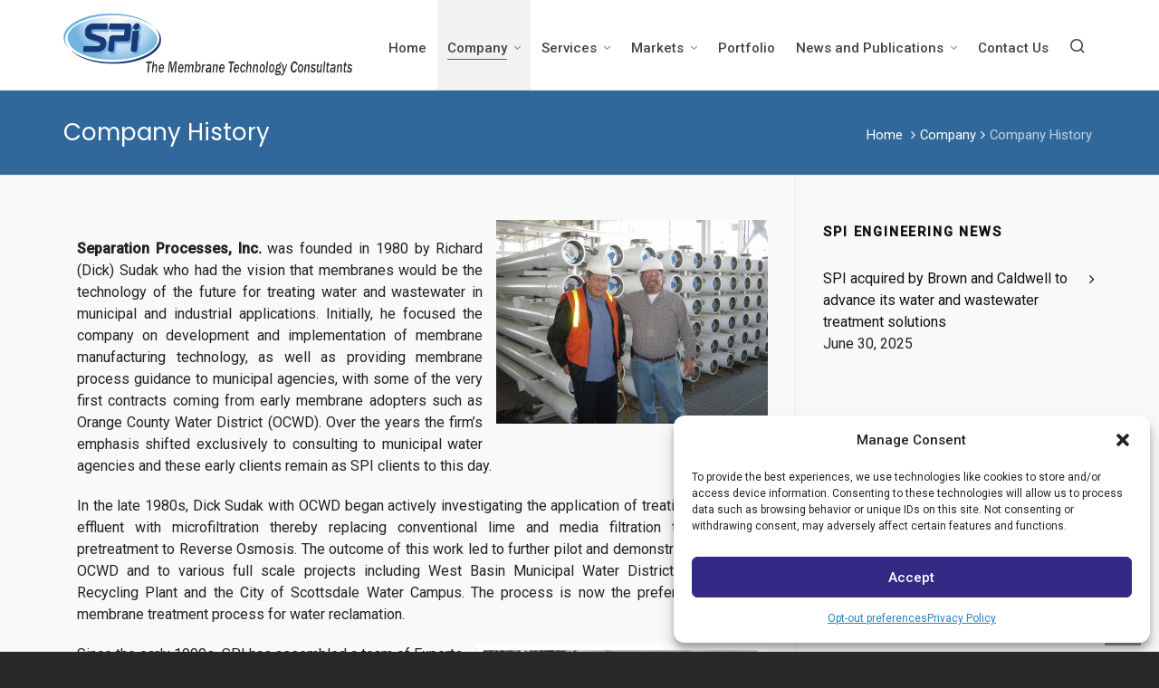

--- FILE ---
content_type: text/css
request_url: https://www.spi-engineering.com/wp-content/plugins/out-of-the-box/css/skin/simple.mediabox/simple.mediabox.css?ver=1567124301
body_size: 6886
content:


.OutoftheBox .jp-jplayer {
  background: url(../../images/ajax-loader-white.gif) center no-repeat;
}

.OutoftheBox .jp-video {
  position:relative;
  margin-bottom: 20px;
  min-width: 300px
}

.OutoftheBox .jp-video-100 {
  max-width: 100%;
}

.OutoftheBox .jp-video-270p {
  max-width:480px;
}

.OutoftheBox .jp-video-360p {
  max-width:570px;
}

.OutoftheBox .jp-video-full {
  width:480px;
  height:270px;
  position:static !important;
  position:relative;
}
.OutoftheBox.jp-video-full .jp-jplayer {
  top: 0;
  left: 0;
  position: fixed !important; position: relative; /* Rules for IE6 (full-screen) */
  overflow: hidden;
  z-index:1000;
}

.OutoftheBox .jp-video-full .jp-gui {
  position: fixed !important; position: static; /* Rules for IE6 (full-screen) */
  top: 0;
  left: 0;
  width:100%;
  height:100%;
  z-index:1000;
}

.OutoftheBox .jp-video-full .jp-interface {
  position: absolute !important; position: relative; /* Rules for IE6 (full-screen) */
  bottom: 0;
  left: 0;
  z-index:1000;
}

.OutoftheBox .jp-video img{
  position:absolute;
  border-radius: 0 !important;
}


.OutoftheBox .jp-gui {
  height:35px;
}
.OutoftheBox .jp-interface {
  position: relative;
  width:100%;
  height: 35px;

  background-image: -webkit-linear-gradient(top, rgb(242, 242, 242), rgb(209, 209, 209));
  background-image: -moz-linear-gradient(top, rgb(242, 242, 242), rgb(209, 209, 209));
  background-image: -o-linear-gradient(top, rgb(242, 242, 242), rgb(209, 209, 209));
  background-image: -ms-linear-gradient(top, rgb(242, 242, 242), rgb(209, 209, 209));
  background-image: linear-gradient(top, rgb(242, 242, 242), rgb(209, 209, 209));
  filter: progid:DXImageTransform.Microsoft.gradient(GradientType=0,StartColorStr='#f2f2f2', EndColorStr='#d1d1d1');

  -webkit-box-shadow:
    inset 0px 1px 0px #f7f7f7,
    inset 0px -1px 0px #e2e2e2;
  -moz-box-shadow:
    inset 0px 1px 0px #f7f7f7,
    inset 0px -1px 0px #e2e2e2;
  box-shadow:
    inset 0px 1px 0px #f7f7f7,
    inset 0px -1px 0px #e2e2e2;
}

.OutoftheBox div.jp-controls-holder {
  /*overflow: hidden;*/
  position: relative;
  width: 100%;
  height: 100%;
}

.OutoftheBox a.jp-play,
.OutoftheBox a.jp-pause {
  width:40px;
  height:35px;
  float:left;
  text-indent:-9999px;
  outline:none;
  position: absolute;
  top:0;
  left:0;
}

.OutoftheBox a.jp-play {
  background: url(sprite.png) 0 0 no-repeat;
}

.OutoftheBox a.jp-pause {
  background: url(sprite.png) -40px 0 no-repeat;
  display: none;
}

.OutoftheBox .jp-progress {
  background: #FAFAFA;;

  -webkit-border-radius:5px;
  -moz-border-radius:5px;
  border-radius:5px;

  -webkit-box-shadow:
    inset 0px 1px 4px rgba(0,0,0,.4),
    0px 1px 0px rgba(255,255,255,.4);
  -moz-box-shadow:
    inset 0px 1px 4px rgba(0,0,0,.4),
    0px 1px 0px rgba(255,255,255,.4);
  box-shadow:
    inset 0px 1px 4px rgba(0,0,0,.4),
    0px 1px 0px rgba(255,255,255,.4);
  height:10px;
  margin-top: 13px !important;
  position: absolute;
  left: 90px;
  right:170px
}

.OutoftheBox .jp-seek-bar {
  width:0px;
  height:100%;
  cursor: pointer;
  background-color: #C7D8E4;
  -webkit-border-radius:5px;
  -moz-border-radius:5px;
  border-radius:5px;
}

.OutoftheBox .jp-play-bar {
  background: url(play-bar.png) left repeat-x;
  width:0px;
  height:10px;
  position:relative;
  z-index: 9999;

  -webkit-border-radius:5px;
  -moz-border-radius:5px;
  border-radius:5px;
}

.OutoftheBox .jp-play-bar span {
  position:absolute;
  top: -3px;
  right: -12px;
  background:url(handle.png) no-repeat center;
  width: 16px;
  height: 17px;
}

.OutoftheBox .jp-current-time,
.OutoftheBox .jp-duration {
  font-size:14px;
  font-family:Arial;
  color:#444444;
  width: 50px;
  line-height: 36px;
  position: absolute;
}
.OutoftheBox .jp-current-time {
  display:inline;
  left: 45px;
}
.OutoftheBox .jp-duration {
  text-align: right;
  right: 120px;
}

.OutoftheBox .jp-video a.jp-mute,
.OutoftheBox .jp-video a.jp-unmute {
  text-indent:-9999px;
  position: absolute;
  right:80px;
  width:40px;
  margin-top: 1px;
  height: 35px;
  outline:none;
}

.OutoftheBox .jp-mute {
  float:right;
  background: url(sprite.png) -80px 0 no-repeat;
  width: 35px;
}

.OutoftheBox a.jp-unmute {
  background: url(sprite.png) -115px 0 no-repeat;
  display: none;
  width: 38px;
}

.OutoftheBox .jp-volume-bar {
  position: absolute;
  right:40px;
  width:40px;
  margin-top: 13px !important;
  overflow:hidden;
  height:10px;
  cursor: pointer;

  background: #FAFAFA;

  -webkit-border-radius:5px;
  -moz-border-radius:5px;
  border-radius:5px;

  -webkit-box-shadow:
    inset 0px 1px 4px rgba(0,0,0,.4),
    0px 1px 0px rgba(255,255,255,.4);
  -moz-box-shadow:
    inset 0px 1px 4px rgba(0,0,0,.4),
    0px 1px 0px rgba(255,255,255,.4);
  box-shadow:
    inset 0px 1px 4px rgba(0,0,0,.4),
    0px 1px 0px rgba(255,255,255,.4);
}

.OutoftheBox .jp-volume-bar-value {
  background: rgba(112,109,109,0.1);
  width:0px;
  height:10px;
  position: relative;
}

.OutoftheBox .jp-volume-bar-value span {
  position:absolute;
  top: 0px;
  right: 0px;

  background:url(volume.png) no-repeat center;
  width: 11px;
  height: 10px;
}

.OutoftheBox .jp-full-screen {
  background: url(sprite.png) -150px 0 no-repeat;
  width: 40px;
  height: 35px;
  text-indent:-9999px;
  outline:none;
  position: absolute;
  right:0;
}

.OutoftheBox .jp-restore-screen {
  background: url(sprite.png) -150px 0 no-repeat;
  width: 40px;
  height: 35px;
  text-indent:-9999px;
  outline:none;
  position: absolute;
  right:0;
}

/* @group playlist */
.OutoftheBox div.jp-playlist-loading{
  background: url(../../images/ajax-loader-white.gif) center no-repeat;
  height: 25px;
  width: 100%;
  margin-top: 7px;
  background-color: transparent !important;
}

.OutoftheBox div.jp-title {
  font-weight:bold;
  text-align:center;
}

.OutoftheBox div.jp-title,
.OutoftheBox div.jp-playlist {
  width:100%;
  background-color: #EEE;
}
.OutoftheBox div.jp-type-single div.jp-title,
.OutoftheBox div.jp-title,
.OutoftheBox div.jp-type-single div.jp-playlist {
  border-top:none;
}
.OutoftheBox div.jp-title ul,
.OutoftheBox div.jp-playlist ul {
  list-style-type:none;
  margin:0;
  padding:0;
  font-size:.72em;
}

.OutoftheBox li:before{
  content: none !important;
}
.OutoftheBox div.jp-title li {
  padding:5px 0;
  font-weight:bold;
}
.OutoftheBox div.jp-playlist li {
  padding:5px 0 4px 20px;
  border-bottom:1px solid #CECECE;
  word-wrap: break-word;
  margin:0;
}

.OutoftheBox div.jp-playlist li div {
  display:inline;
}

/* Note that the first-child (IE6) and last-child (IE6/7/8) selectors do not work on IE */

.OutoftheBox div.jp-playlist li:last-child {
  padding:5px 0 5px 20px;
  border-bottom:none;
}
.OutoftheBox div.jp-playlist li.jp-playlist-current {
  font-weight: bold;
}

.OutoftheBox div.jp-playlist a {
  font-size: 130%;
}

.OutoftheBox span.jp-artist {
  font-size:.8em;
  color:#666;
}

--- FILE ---
content_type: text/css
request_url: https://www.spi-engineering.com/wp-content/plugins/out-of-the-box/css/jquery-ui-1.10.3.custom.css?ver=6.5.7
body_size: 25316
content:
/*! jQuery UI - v1.10.3 - 2013-09-12
* http://jqueryui.com
* Includes: jquery.ui.core.css, jquery.ui.button.css, jquery.ui.progressbar.css, jquery.ui.theme.css
* To view and modify this theme, visit http://jqueryui.com/themeroller/?ffDefault=Arial%2Csans-serif&fwDefault=normal&fsDefault=1.1em&cornerRadius=4px&bgColorHeader=%23007ee5&bgTextureHeader=highlight_soft&bgImgOpacityHeader=15&borderColorHeader=%23285e8e&fcHeader=%23ffffff&iconColorHeader=%23ffffff&bgColorContent=%23ffffff&bgTextureContent=flat&bgImgOpacityContent=75&borderColorContent=%23eeeeee&fcContent=%23333333&iconColorContent=%23007ee5&bgColorDefault=%23eeeeee&bgTextureDefault=highlight_hard&bgImgOpacityDefault=100&borderColorDefault=%23d8dcdf&fcDefault=%23007ee5&iconColorDefault=%23007ee5&bgColorHover=%23f6f6f6&bgTextureHover=highlight_hard&bgImgOpacityHover=100&borderColorHover=%23cdd5da&fcHover=%23111111&iconColorHover=%23007ee5&bgColorActive=%23ffffff&bgTextureActive=flat&bgImgOpacityActive=65&borderColorActive=%23eeeeee&fcActive=%23007ee5&iconColorActive=%23007ee5&bgColorHighlight=%23dbe7f2&bgTextureHighlight=glass&bgImgOpacityHighlight=55&borderColorHighlight=%23007ee5&fcHighlight=%23444444&iconColorHighlight=%23007ee5&bgColorError=%23f3d8d8&bgTextureError=diagonals_thick&bgImgOpacityError=75&borderColorError=%23c40512&fcError=%232e2e2e&iconColorError=%23c40512&bgColorOverlay=%23a6a6a6&bgTextureOverlay=dots_small&bgImgOpacityOverlay=65&opacityOverlay=40&bgColorShadow=%23333333&bgTextureShadow=flat&bgImgOpacityShadow=0&opacityShadow=10&thicknessShadow=8px&offsetTopShadow=-8px&offsetLeftShadow=-8px&cornerRadiusShadow=8px
* Copyright 2013 jQuery Foundation and other contributors; Licensed MIT */

/* Layout helpers
----------------------------------*/
.OutoftheBox .ui-helper-hidden {
  display: none;
}
.OutoftheBox .ui-helper-hidden-accessible {
  border: 0;
  clip: rect(0 0 0 0);
  height: 1px;
  margin: -1px;
  overflow: hidden;
  padding: 0;
  position: absolute;
  width: 1px;
}
.OutoftheBox .ui-helper-reset {
  margin: 0;
  padding: 0;
  border: 0;
  outline: 0;
  line-height: 1.3;
  text-decoration: none;
  font-size: 100%;
  list-style: none;
}
.OutoftheBox .ui-helper-clearfix:before,
.OutoftheBox .ui-helper-clearfix:after {
  content: "";
  display: table;
  border-collapse: collapse;
}
.OutoftheBox .ui-helper-clearfix:after {
  clear: both;
}
.OutoftheBox .ui-helper-clearfix {
  min-height: 0; /* support: IE7 */
}
.OutoftheBox .ui-helper-zfix {
  width: 100%;
  height: 100%;
  top: 0;
  left: 0;
  position: absolute;
  opacity: 0;
  filter:Alpha(Opacity=0);
}

.OutoftheBox .ui-front {
  z-index: 100;
}


/* Interaction Cues
----------------------------------*/
.OutoftheBox .ui-state-disabled {
  cursor: default !important;
}


/* Icons
----------------------------------*/

/* states and images */
.OutoftheBox .ui-icon {
  display: block;
  text-indent: -99999px;
  overflow: hidden;
  background-repeat: no-repeat;
}


/* Misc visuals
----------------------------------*/

/* Overlays */
.ui-widget-overlay {
  position: fixed;
  top: 0;
  left: 0;
  width: 100%;
  height: 100%;
}
.OutoftheBox .ui-button {
  display: inline-block;
  position: relative;
  padding: 0;
  line-height: normal;
  margin-right: .1em;
  cursor: pointer;
  vertical-align: middle;
  text-align: center;
  overflow: visible; /* removes extra width in IE */
}
.OutoftheBox .ui-button,
.OutoftheBox .ui-button:link,
.OutoftheBox .ui-button:visited,
.OutoftheBox .ui-button:hover,
.OutoftheBox .ui-button:active {
  text-decoration: none;
}
/* to make room for the icon, a width needs to be set here */
.OutoftheBox .ui-button-icon-only {
  width: 2.2em;
}
/* button elements seem to need a little more width */
button.OutoftheBox .ui-button-icon-only {
  width: 2.4em;
}
.OutoftheBox .ui-button-icons-only {
  width: 3.4em;
}
button.OutoftheBox .ui-button-icons-only {
  width: 3.7em;
}

/* button text element */
.OutoftheBox .ui-button .ui-button-text {
  display: block;
  line-height: normal;
}
.OutoftheBox .ui-button-text-only .ui-button-text {
  padding: .4em 1em;
}
.OutoftheBox .ui-button-icon-only .ui-button-text,
.OutoftheBox .ui-button-icons-only .ui-button-text {
  padding: .4em;
  text-indent: -9999999px;
}
.OutoftheBox .ui-button-text-icon-primary .ui-button-text,
.OutoftheBox .ui-button-text-icons .ui-button-text {
  padding: .4em 1em .4em 2.1em;
}
.OutoftheBox .ui-button-text-icon-secondary .ui-button-text,
.OutoftheBox .ui-button-text-icons .ui-button-text {
  padding: .4em 2.1em .4em 1em;
}
.OutoftheBox .ui-button-text-icons .ui-button-text {
  padding-left: 2.1em;
  padding-right: 2.1em;
}
/* no icon support for input elements, provide padding by default */
input.OutoftheBox .ui-button {
  padding: .4em 1em;
}

/* button icon element(s) */
.OutoftheBox .ui-button-icon-only .ui-icon,
.OutoftheBox .ui-button-text-icon-primary .ui-icon,
.OutoftheBox .ui-button-text-icon-secondary .ui-icon,
.OutoftheBox .ui-button-text-icons .ui-icon,
.OutoftheBox .ui-button-icons-only .ui-icon {
  position: absolute;
  top: 50%;
  margin-top: -8px;
}
.OutoftheBox .ui-button-icon-only .ui-icon {
  left: 50%;
  margin-left: -8px;
}
.OutoftheBox .ui-button-text-icon-primary .ui-button-icon-primary,
.OutoftheBox .ui-button-text-icons .ui-button-icon-primary,
.OutoftheBox .ui-button-icons-only .ui-button-icon-primary {
  left: .5em;
}
.OutoftheBox .ui-button-text-icon-secondary .ui-button-icon-secondary,
.OutoftheBox .ui-button-text-icons .ui-button-icon-secondary,
.OutoftheBox .ui-button-icons-only .ui-button-icon-secondary {
  right: .5em;
}

/* button sets */
.OutoftheBox .ui-buttonset {
  margin-right: 7px;
}
.OutoftheBox .ui-buttonset .ui-button {
  margin-left: 0;
  margin-right: -.3em;
}

/* workarounds */
/* reset extra padding in Firefox, see h5bp.com/l */
input.OutoftheBox .ui-button::-moz-focus-inner,
button.OutoftheBox .ui-button::-moz-focus-inner {
  border: 0;
  padding: 0;
}
.OutoftheBox .ui-progressbar {
  height: 2em;
  text-align: left;
  overflow: hidden;
}
.OutoftheBox .ui-progressbar .ui-progressbar-value {
  margin: -1px;
  height: 100%;
}
.OutoftheBox .ui-progressbar .ui-progressbar-overlay {
  background: url("images/animated-overlay.gif");
  height: 100%;
  filter: alpha(opacity=25);
  opacity: 0.25;
}
.OutoftheBox .ui-progressbar-indeterminate .ui-progressbar-value {
  background-image: none;
}

/* Component containers
----------------------------------*/
.OutoftheBox .ui-widget {
  font-family: Arial,sans-serif;
  font-size: 1.1em;
}
.OutoftheBox .ui-widget .ui-widget {
  font-size: 1em;
}
.OutoftheBox .ui-widget input,
.OutoftheBox .ui-widget select,
.OutoftheBox .ui-widget textarea,
.OutoftheBox .ui-widget button {
  font-family: Arial,sans-serif;
  font-size: 1em;
}
.OutoftheBox .ui-widget-content {
  border: 1px solid #eeeeee;
  background: #ffffff url(images/ui-bg_flat_75_ffffff_40x100.png) 50% 50% repeat-x;
  color: #333333;
}
.OutoftheBox .ui-widget-content a {
  color: #333333;
}
.OutoftheBox .ui-widget-header {
  border: 1px solid #285e8e;
  background: #007ee5 url(images/ui-bg_highlight-soft_15_007ee5_1x100.png) 50% 50% repeat-x;
  color: #ffffff;
  font-weight: bold;
}
.OutoftheBox .ui-widget-header a {
  color: #ffffff;
}

/* Interaction states
----------------------------------*/
.OutoftheBox .ui-state-default,
.OutoftheBox .ui-widget-content .ui-state-default,
.OutoftheBox .ui-widget-header .ui-state-default {
  border: 1px solid #d8dcdf;
  background: #eeeeee url(images/ui-bg_highlight-hard_100_eeeeee_1x100.png) 50% 50% repeat-x;
  font-weight: normal;
  color: #007ee5;
}
.OutoftheBox .ui-state-default a,
.OutoftheBox .ui-state-default a:link,
.OutoftheBox .ui-state-default a:visited {
  color: #007ee5;
  text-decoration: none;
}
.OutoftheBox .ui-state-hover,
.OutoftheBox .ui-widget-content .ui-state-hover,
.OutoftheBox .ui-widget-header .ui-state-hover,
.OutoftheBox .ui-state-focus,
.OutoftheBox .ui-widget-content .ui-state-focus,
.OutoftheBox .ui-widget-header .ui-state-focus {
  border: 1px solid #cdd5da;
  background: #f6f6f6 url(images/ui-bg_highlight-hard_100_f6f6f6_1x100.png) 50% 50% repeat-x;
  font-weight: normal;
  color: #111111;
}
.OutoftheBox .ui-state-hover a,
.OutoftheBox .ui-state-hover a:hover,
.OutoftheBox .ui-state-hover a:link,
.OutoftheBox .ui-state-hover a:visited {
  color: #111111;
  text-decoration: none;
}
.OutoftheBox .ui-state-active,
.OutoftheBox .ui-widget-content .ui-state-active,
.OutoftheBox .ui-widget-header .ui-state-active {
  border: 1px solid #eeeeee;
  background: #ffffff url(images/ui-bg_flat_65_ffffff_40x100.png) 50% 50% repeat-x;
  font-weight: normal;
  color: #007ee5;
}
.OutoftheBox .ui-state-active a,
.OutoftheBox .ui-state-active a:link,
.OutoftheBox .ui-state-active a:visited {
  color: #007ee5;
  text-decoration: none;
}

/* Interaction Cues
----------------------------------*/
.OutoftheBox .ui-state-highlight,
.OutoftheBox .ui-widget-content .ui-state-highlight,
.OutoftheBox .ui-widget-header .ui-state-highlight {
  border: 1px solid #007ee5;
  background: #dbe7f2 url(images/ui-bg_glass_55_dbe7f2_1x400.png) 50% 50% repeat-x;
  color: #444444;
}
.OutoftheBox .ui-state-highlight a,
.OutoftheBox .ui-widget-content .ui-state-highlight a,
.OutoftheBox .ui-widget-header .ui-state-highlight a {
  color: #444444;
}
.OutoftheBox .ui-state-error,
.OutoftheBox .ui-widget-content .ui-state-error,
.OutoftheBox .ui-widget-header .ui-state-error {
  border: 1px solid #c40512;
  background: #f3d8d8 url(images/ui-bg_diagonals-thick_75_f3d8d8_40x40.png) 50% 50% repeat;
  color: #2e2e2e;
}
.OutoftheBox .ui-state-error a,
.OutoftheBox .ui-widget-content .ui-state-error a,
.OutoftheBox .ui-widget-header .ui-state-error a {
  color: #2e2e2e;
}
.OutoftheBox .ui-state-error-text,
.OutoftheBox .ui-widget-content .ui-state-error-text,
.OutoftheBox .ui-widget-header .ui-state-error-text {
  color: #2e2e2e;
}
.OutoftheBox .ui-priority-primary,
.OutoftheBox .ui-widget-content .ui-priority-primary,
.OutoftheBox .ui-widget-header .ui-priority-primary {
  font-weight: bold;
}
.OutoftheBox .ui-priority-secondary,
.OutoftheBox .ui-widget-content .ui-priority-secondary,
.OutoftheBox .ui-widget-header .ui-priority-secondary {
  opacity: .7;
  filter:Alpha(Opacity=70);
  font-weight: normal;
}
.OutoftheBox .ui-state-disabled,
.OutoftheBox .ui-widget-content .ui-state-disabled,
.OutoftheBox .ui-widget-header .ui-state-disabled {
  opacity: .35;
  filter:Alpha(Opacity=35);
  background-image: none;
}
.OutoftheBox .ui-state-disabled .ui-icon {
  filter:Alpha(Opacity=35); /* For IE8 - See #6059 */
}

/* Icons
----------------------------------*/

/* states and images */
.OutoftheBox .ui-icon {
  width: 16px;
  height: 16px;
}
.OutoftheBox .ui-icon,
.OutoftheBox .ui-widget-content .ui-icon {
  background-image: url(images/ui-icons_007ee5_256x240.png);
}
.OutoftheBox .ui-widget-header .ui-icon {
  background-image: url(images/ui-icons_ffffff_256x240.png);
}
.OutoftheBox .ui-state-default .ui-icon {
  background-image: url(images/ui-icons_007ee5_256x240.png);
}
.OutoftheBox .ui-state-hover .ui-icon,
.OutoftheBox .ui-state-focus .ui-icon {
  background-image: url(images/ui-icons_007ee5_256x240.png);
}
.OutoftheBox .ui-state-active .ui-icon {
  background-image: url(images/ui-icons_007ee5_256x240.png);
}
.OutoftheBox .ui-state-highlight .ui-icon {
  background-image: url(images/ui-icons_007ee5_256x240.png);
}
.OutoftheBox .ui-state-error .ui-icon,
.OutoftheBox .ui-state-error-text .ui-icon {
  background-image: url(images/ui-icons_c40512_256x240.png);
}

/* positioning */
.OutoftheBox .ui-icon-blank { background-position: 16px 16px; }
.OutoftheBox .ui-icon-carat-1-n { background-position: 0 0; }
.OutoftheBox .ui-icon-carat-1-ne { background-position: -16px 0; }
.OutoftheBox .ui-icon-carat-1-e { background-position: -32px 0; }
.OutoftheBox .ui-icon-carat-1-se { background-position: -48px 0; }
.OutoftheBox .ui-icon-carat-1-s { background-position: -64px 0; }
.OutoftheBox .ui-icon-carat-1-sw { background-position: -80px 0; }
.OutoftheBox .ui-icon-carat-1-w { background-position: -96px 0; }
.OutoftheBox .ui-icon-carat-1-nw { background-position: -112px 0; }
.OutoftheBox .ui-icon-carat-2-n-s { background-position: -128px 0; }
.OutoftheBox .ui-icon-carat-2-e-w { background-position: -144px 0; }
.OutoftheBox .ui-icon-triangle-1-n { background-position: 0 -16px; }
.OutoftheBox .ui-icon-triangle-1-ne { background-position: -16px -16px; }
.OutoftheBox .ui-icon-triangle-1-e { background-position: -32px -16px; }
.OutoftheBox .ui-icon-triangle-1-se { background-position: -48px -16px; }
.OutoftheBox .ui-icon-triangle-1-s { background-position: -64px -16px; }
.OutoftheBox .ui-icon-triangle-1-sw { background-position: -80px -16px; }
.OutoftheBox .ui-icon-triangle-1-w { background-position: -96px -16px; }
.OutoftheBox .ui-icon-triangle-1-nw { background-position: -112px -16px; }
.OutoftheBox .ui-icon-triangle-2-n-s { background-position: -128px -16px; }
.OutoftheBox .ui-icon-triangle-2-e-w { background-position: -144px -16px; }
.OutoftheBox .ui-icon-arrow-1-n { background-position: 0 -32px; }
.OutoftheBox .ui-icon-arrow-1-ne { background-position: -16px -32px; }
.OutoftheBox .ui-icon-arrow-1-e { background-position: -32px -32px; }
.OutoftheBox .ui-icon-arrow-1-se { background-position: -48px -32px; }
.OutoftheBox .ui-icon-arrow-1-s { background-position: -64px -32px; }
.OutoftheBox .ui-icon-arrow-1-sw { background-position: -80px -32px; }
.OutoftheBox .ui-icon-arrow-1-w { background-position: -96px -32px; }
.OutoftheBox .ui-icon-arrow-1-nw { background-position: -112px -32px; }
.OutoftheBox .ui-icon-arrow-2-n-s { background-position: -128px -32px; }
.OutoftheBox .ui-icon-arrow-2-ne-sw { background-position: -144px -32px; }
.OutoftheBox .ui-icon-arrow-2-e-w { background-position: -160px -32px; }
.OutoftheBox .ui-icon-arrow-2-se-nw { background-position: -176px -32px; }
.OutoftheBox .ui-icon-arrowstop-1-n { background-position: -192px -32px; }
.OutoftheBox .ui-icon-arrowstop-1-e { background-position: -208px -32px; }
.OutoftheBox .ui-icon-arrowstop-1-s { background-position: -224px -32px; }
.OutoftheBox .ui-icon-arrowstop-1-w { background-position: -240px -32px; }
.OutoftheBox .ui-icon-arrowthick-1-n { background-position: 0 -48px; }
.OutoftheBox .ui-icon-arrowthick-1-ne { background-position: -16px -48px; }
.OutoftheBox .ui-icon-arrowthick-1-e { background-position: -32px -48px; }
.OutoftheBox .ui-icon-arrowthick-1-se { background-position: -48px -48px; }
.OutoftheBox .ui-icon-arrowthick-1-s { background-position: -64px -48px; }
.OutoftheBox .ui-icon-arrowthick-1-sw { background-position: -80px -48px; }
.OutoftheBox .ui-icon-arrowthick-1-w { background-position: -96px -48px; }
.OutoftheBox .ui-icon-arrowthick-1-nw { background-position: -112px -48px; }
.OutoftheBox .ui-icon-arrowthick-2-n-s { background-position: -128px -48px; }
.OutoftheBox .ui-icon-arrowthick-2-ne-sw { background-position: -144px -48px; }
.OutoftheBox .ui-icon-arrowthick-2-e-w { background-position: -160px -48px; }
.OutoftheBox .ui-icon-arrowthick-2-se-nw { background-position: -176px -48px; }
.OutoftheBox .ui-icon-arrowthickstop-1-n { background-position: -192px -48px; }
.OutoftheBox .ui-icon-arrowthickstop-1-e { background-position: -208px -48px; }
.OutoftheBox .ui-icon-arrowthickstop-1-s { background-position: -224px -48px; }
.OutoftheBox .ui-icon-arrowthickstop-1-w { background-position: -240px -48px; }
.OutoftheBox .ui-icon-arrowreturnthick-1-w { background-position: 0 -64px; }
.OutoftheBox .ui-icon-arrowreturnthick-1-n { background-position: -16px -64px; }
.OutoftheBox .ui-icon-arrowreturnthick-1-e { background-position: -32px -64px; }
.OutoftheBox .ui-icon-arrowreturnthick-1-s { background-position: -48px -64px; }
.OutoftheBox .ui-icon-arrowreturn-1-w { background-position: -64px -64px; }
.OutoftheBox .ui-icon-arrowreturn-1-n { background-position: -80px -64px; }
.OutoftheBox .ui-icon-arrowreturn-1-e { background-position: -96px -64px; }
.OutoftheBox .ui-icon-arrowreturn-1-s { background-position: -112px -64px; }
.OutoftheBox .ui-icon-arrowrefresh-1-w { background-position: -128px -64px; }
.OutoftheBox .ui-icon-arrowrefresh-1-n { background-position: -144px -64px; }
.OutoftheBox .ui-icon-arrowrefresh-1-e { background-position: -160px -64px; }
.OutoftheBox .ui-icon-arrowrefresh-1-s { background-position: -176px -64px; }
.OutoftheBox .ui-icon-arrow-4 { background-position: 0 -80px; }
.OutoftheBox .ui-icon-arrow-4-diag { background-position: -16px -80px; }
.OutoftheBox .ui-icon-extlink { background-position: -32px -80px; }
.OutoftheBox .ui-icon-newwin { background-position: -48px -80px; }
.OutoftheBox .ui-icon-refresh { background-position: -64px -80px; }
.OutoftheBox .ui-icon-shuffle { background-position: -80px -80px; }
.OutoftheBox .ui-icon-transfer-e-w { background-position: -96px -80px; }
.OutoftheBox .ui-icon-transferthick-e-w { background-position: -112px -80px; }
.OutoftheBox .ui-icon-folder-collapsed { background-position: 0 -96px; }
.OutoftheBox .ui-icon-folder-open { background-position: -16px -96px; }
.OutoftheBox .ui-icon-document { background-position: -32px -96px; }
.OutoftheBox .ui-icon-document-b { background-position: -48px -96px; }
.OutoftheBox .ui-icon-note { background-position: -64px -96px; }
.OutoftheBox .ui-icon-mail-closed { background-position: -80px -96px; }
.OutoftheBox .ui-icon-mail-open { background-position: -96px -96px; }
.OutoftheBox .ui-icon-suitcase { background-position: -112px -96px; }
.OutoftheBox .ui-icon-comment { background-position: -128px -96px; }
.OutoftheBox .ui-icon-person { background-position: -144px -96px; }
.OutoftheBox .ui-icon-print { background-position: -160px -96px; }
.OutoftheBox .ui-icon-trash { background-position: -176px -96px; }
.OutoftheBox .ui-icon-locked { background-position: -192px -96px; }
.OutoftheBox .ui-icon-unlocked { background-position: -208px -96px; }
.OutoftheBox .ui-icon-bookmark { background-position: -224px -96px; }
.OutoftheBox .ui-icon-tag { background-position: -240px -96px; }
.OutoftheBox .ui-icon-home { background-position: 0 -112px; }
.OutoftheBox .ui-icon-flag { background-position: -16px -112px; }
.OutoftheBox .ui-icon-calendar { background-position: -32px -112px; }
.OutoftheBox .ui-icon-cart { background-position: -48px -112px; }
.OutoftheBox .ui-icon-pencil { background-position: -64px -112px; }
.OutoftheBox .ui-icon-clock { background-position: -80px -112px; }
.OutoftheBox .ui-icon-disk { background-position: -96px -112px; }
.OutoftheBox .ui-icon-calculator { background-position: -112px -112px; }
.OutoftheBox .ui-icon-zoomin { background-position: -128px -112px; }
.OutoftheBox .ui-icon-zoomout { background-position: -144px -112px; }
.OutoftheBox .ui-icon-search { background-position: -160px -112px; }
.OutoftheBox .ui-icon-wrench { background-position: -176px -112px; }
.OutoftheBox .ui-icon-gear { background-position: -192px -112px; }
.OutoftheBox .ui-icon-heart { background-position: -208px -112px; }
.OutoftheBox .ui-icon-star { background-position: -224px -112px; }
.OutoftheBox .ui-icon-link { background-position: -240px -112px; }
.OutoftheBox .ui-icon-cancel { background-position: 0 -128px; }
.OutoftheBox .ui-icon-plus { background-position: -16px -128px; }
.OutoftheBox .ui-icon-plusthick { background-position: -32px -128px; }
.OutoftheBox .ui-icon-minus { background-position: -48px -128px; }
.OutoftheBox .ui-icon-minusthick { background-position: -64px -128px; }
.OutoftheBox .ui-icon-close { background-position: -80px -128px; }
.OutoftheBox .ui-icon-closethick { background-position: -96px -128px; }
.OutoftheBox .ui-icon-key { background-position: -112px -128px; }
.OutoftheBox .ui-icon-lightbulb { background-position: -128px -128px; }
.OutoftheBox .ui-icon-scissors { background-position: -144px -128px; }
.OutoftheBox .ui-icon-clipboard { background-position: -160px -128px; }
.OutoftheBox .ui-icon-copy { background-position: -176px -128px; }
.OutoftheBox .ui-icon-contact { background-position: -192px -128px; }
.OutoftheBox .ui-icon-image { background-position: -208px -128px; }
.OutoftheBox .ui-icon-video { background-position: -224px -128px; }
.OutoftheBox .ui-icon-script { background-position: -240px -128px; }
.OutoftheBox .ui-icon-alert { background-position: 0 -144px; }
.OutoftheBox .ui-icon-info { background-position: -16px -144px; }
.OutoftheBox .ui-icon-notice { background-position: -32px -144px; }
.OutoftheBox .ui-icon-help { background-position: -48px -144px; }
.OutoftheBox .ui-icon-check { background-position: -64px -144px; }
.OutoftheBox .ui-icon-bullet { background-position: -80px -144px; }
.OutoftheBox .ui-icon-radio-on { background-position: -96px -144px; }
.OutoftheBox .ui-icon-radio-off { background-position: -112px -144px; }
.OutoftheBox .ui-icon-pin-w { background-position: -128px -144px; }
.OutoftheBox .ui-icon-pin-s { background-position: -144px -144px; }
.OutoftheBox .ui-icon-play { background-position: 0 -160px; }
.OutoftheBox .ui-icon-pause { background-position: -16px -160px; }
.OutoftheBox .ui-icon-seek-next { background-position: -32px -160px; }
.OutoftheBox .ui-icon-seek-prev { background-position: -48px -160px; }
.OutoftheBox .ui-icon-seek-end { background-position: -64px -160px; }
.OutoftheBox .ui-icon-seek-start { background-position: -80px -160px; }
/* ui-icon-seek-first is deprecated, use ui-icon-seek-start instead */
.OutoftheBox .ui-icon-seek-first { background-position: -80px -160px; }
.OutoftheBox .ui-icon-stop { background-position: -96px -160px; }
.OutoftheBox .ui-icon-eject { background-position: -112px -160px; }
.OutoftheBox .ui-icon-volume-off { background-position: -128px -160px; }
.OutoftheBox .ui-icon-volume-on { background-position: -144px -160px; }
.OutoftheBox .ui-icon-power { background-position: 0 -176px; }
.OutoftheBox .ui-icon-signal-diag { background-position: -16px -176px; }
.OutoftheBox .ui-icon-signal { background-position: -32px -176px; }
.OutoftheBox .ui-icon-battery-0 { background-position: -48px -176px; }
.OutoftheBox .ui-icon-battery-1 { background-position: -64px -176px; }
.OutoftheBox .ui-icon-battery-2 { background-position: -80px -176px; }
.OutoftheBox .ui-icon-battery-3 { background-position: -96px -176px; }
.OutoftheBox .ui-icon-circle-plus { background-position: 0 -192px; }
.OutoftheBox .ui-icon-circle-minus { background-position: -16px -192px; }
.OutoftheBox .ui-icon-circle-close { background-position: -32px -192px; }
.OutoftheBox .ui-icon-circle-triangle-e { background-position: -48px -192px; }
.OutoftheBox .ui-icon-circle-triangle-s { background-position: -64px -192px; }
.OutoftheBox .ui-icon-circle-triangle-w { background-position: -80px -192px; }
.OutoftheBox .ui-icon-circle-triangle-n { background-position: -96px -192px; }
.OutoftheBox .ui-icon-circle-arrow-e { background-position: -112px -192px; }
.OutoftheBox .ui-icon-circle-arrow-s { background-position: -128px -192px; }
.OutoftheBox .ui-icon-circle-arrow-w { background-position: -144px -192px; }
.OutoftheBox .ui-icon-circle-arrow-n { background-position: -160px -192px; }
.OutoftheBox .ui-icon-circle-zoomin { background-position: -176px -192px; }
.OutoftheBox .ui-icon-circle-zoomout { background-position: -192px -192px; }
.OutoftheBox .ui-icon-circle-check { background-position: -208px -192px; }
.OutoftheBox .ui-icon-circlesmall-plus { background-position: 0 -208px; }
.OutoftheBox .ui-icon-circlesmall-minus { background-position: -16px -208px; }
.OutoftheBox .ui-icon-circlesmall-close { background-position: -32px -208px; }
.OutoftheBox .ui-icon-squaresmall-plus { background-position: -48px -208px; }
.OutoftheBox .ui-icon-squaresmall-minus { background-position: -64px -208px; }
.OutoftheBox .ui-icon-squaresmall-close { background-position: -80px -208px; }
.OutoftheBox .ui-icon-grip-dotted-vertical { background-position: 0 -224px; }
.OutoftheBox .ui-icon-grip-dotted-horizontal { background-position: -16px -224px; }
.OutoftheBox .ui-icon-grip-solid-vertical { background-position: -32px -224px; }
.OutoftheBox .ui-icon-grip-solid-horizontal { background-position: -48px -224px; }
.OutoftheBox .ui-icon-gripsmall-diagonal-se { background-position: -64px -224px; }
.OutoftheBox .ui-icon-grip-diagonal-se { background-position: -80px -224px; }


/* Misc visuals
----------------------------------*/

/* Corner radius */
.OutoftheBox .ui-corner-all,
.OutoftheBox .ui-corner-top,
.OutoftheBox .ui-corner-left,
.OutoftheBox .ui-corner-tl {
  border-top-left-radius: 4px;
}
.OutoftheBox .ui-corner-all,
.OutoftheBox .ui-corner-top,
.OutoftheBox .ui-corner-right,
.OutoftheBox .ui-corner-tr {
  border-top-right-radius: 4px;
}
.OutoftheBox .ui-corner-all,
.OutoftheBox .ui-corner-bottom,
.OutoftheBox .ui-corner-left,
.OutoftheBox .ui-corner-bl {
  border-bottom-left-radius: 4px;
}
.OutoftheBox .ui-corner-all,
.OutoftheBox .ui-corner-bottom,
.OutoftheBox .ui-corner-right,
.OutoftheBox .ui-corner-br {
  border-bottom-right-radius: 4px;
}

/* Overlays */
.ui-widget-overlay {
  background: #a6a6a6 url(images/ui-bg_dots-small_65_a6a6a6_2x2.png) 50% 50% repeat;
  opacity: .4;
  filter: Alpha(Opacity=40);
}
.OutoftheBox .ui-widget-shadow {
  margin: -8px 0 0 -8px;
  padding: 8px;
  background: #333333 url(images/ui-bg_flat_0_333333_40x100.png) 50% 50% repeat-x;
  opacity: .1;
  filter: Alpha(Opacity=10);
  border-radius: 8px;
}

--- FILE ---
content_type: text/css
request_url: https://www.spi-engineering.com/wp-content/plugins/out-of-the-box/css/outofthebox.css?ver=1567123884
body_size: 11392
content:
@charset "UTF-8";
.OutoftheBox{
  font-size:1.1em;
  font-family:Verdana, Arial, sans-serif;
  line-height:1.6;
  color: #666;
  margin-bottom: 10px;
}

.OutoftheBox.files{
  max-width: 600px;
}

.OutoftheBox a{
  color: #666;
  text-decoration: none;
}
.OutoftheBox a:hover{
  text-decoration: underline;
}

.OutoftheBox.jsdisabled{
  display: none;
}

.OutoftheBox div{
  margin:0;
  padding:0;
}
.OutoftheBox div, .OutoftheBox input{
  box-sizing:border-box;
  -moz-box-sizing: border-box;
}

.OutoftheBox-nojsmessage{
  font-style:italic;
}

/* Container */
.OutoftheBox .list-container{
  min-height: 25px;
  position: relative;
  padding: 0;
}

/* Header */
.OutoftheBox .nav-header{
  min-height:38px;
  padding: 5px 15px;
  clear: both;
  overflow: hidden;
  position: relative;
  border-bottom: 1px solid #d1d1d1;
}

.OutoftheBox .nav-icon{
  background-image: url(images/home.png);
  background-repeat: no-repeat;
  position: relative;
  float:left;
  width: 16px;
  height: 16px;
  cursor: pointer;
  top: 6px;
}

.OutoftheBox .nav-title{
  margin-left: 26px;
  margin-top: 3px;
  margin-right: 160px;
  font-size: 14px;
  position: relative;
}
.OutoftheBox.gridgallery .nav-title{
  margin-right: 0;
}
.OutoftheBox .search{
  position:absolute;
  right: 0px;
  text-align: right;
  z-index: 50;
}

.OutoftheBox a.current_folder{
  text-decoration: underline;
}

/* Files and folders*/
.OutoftheBox .ajax-filelist{
  font-size: 75%;
  min-height: 32px;
  overflow: auto;
}

.OutoftheBox .loading{
  width: 100%;
  height: 100%;
  min-height: 32px;
  position: absolute;
  z-index: 1000;
  background: url(images/ajax-loader-white.gif) no-repeat center center;
  background-color: #FFF;
}

.OutoftheBox .entry{
  padding: 5px 15px;
  overflow: auto;
}

.OutoftheBox .entry:hover{
  background-color: #EEE;
  cursor: pointer;
}

.OutoftheBox .entry_icon{
  margin-top: 1px;
  height: 16px;
  width: 16px;
  float: left;
}

.OutoftheBox .entry_name{
  margin-left: 10px;
  margin-right: 15px;
  float: left;
  word-wrap: break-word;
  width: 50%;
}

.OutoftheBox .entry_size{
  float: right;
  font-size: 95%;
  min-width: 10%;
  text-align: right;
}

.OutoftheBox .entry_lastedit{
  font-size: 95%;
  margin-right:15px;
  min-width: 30%;
  text-align: left;
}

.OutoftheBox .entry_description{
  clear: both;
  margin-left: 25px;
  display: none;
  font-size: 95%;
}

.OutoftheBox .folder .entry_description{
  clear:none;
}

.OutoftheBox .entry_edit{

}

.OutoftheBox .entry_rename,
.OutoftheBox .entry_delete{

}

.OutoftheBox .entry_foundpath{
  font-size: 95%;
}

.OutoftheBox .no_results{
  background:url(images/noresults.png) center top no-repeat;
  padding-top: 30px;
  text-align: center;
  font-style: italic;
}

/* Column Sorting */
.OutoftheBox .column_names {
  font-size: 80% !important;
  background-color: #f5f5f5;
  overflow: hidden;
}

.OutoftheBox .column_names .sortable{
  background-position: center right;
  background-repeat: no-repeat;
  cursor: pointer;
}

.OutoftheBox .column_names .entry_name,
.OutoftheBox .column_names .entry_size,
.OutoftheBox .column_names .entry_lastedit{
  font-size: 100%;
}

.OutoftheBox .sort_icon{
  width: 21px;
  height: 4px;
  top: 8px;
  display: inline-block;
  position: relative;
}
.OutoftheBox .column_names .desc .sort_icon{
  background-image:  url(images/desc.gif);
}
.OutoftheBox .column_names .asc .sort_icon{
  background-image:  url(images/asc.gif);
}

/* Search Form */
.OutoftheBox .search-remove{
  background:white url(images/remove.png) center no-repeat;
  position: absolute;
  display: none;
  width: 16px;
  height: 16px;
  cursor: pointer;
  right: 5px;
  top: 6px;
}

.OutoftheBox .search-input{
  margin: 0 !important;
  background:white url(images/search.png) 5px center no-repeat;
  font-size: 80%;
  color:#666;
  border: 1px solid #d1d1d1;
  width: 150px;
  padding: 6px 25px;
  -webkit-box-shadow: 0 1px 3px rgba(0, 0, 0, 0.15) inset;
  -moz-box-shadow: 0 1px 3px rgba(0, 0, 0, 0.15) inset;
  box-shadow: 0 1px 3px rgba(0, 0, 0, 0.15) inset;
}

/* FileUpload Form */
.OutoftheBox .fileupload-container{
  font-size: 90%;
  margin-top: 10px;
}

.OutoftheBox .fileupload-browse-button{
  width: 100%;
  height: 100%;
  transform:none;
}

.OutoftheBox .fileupload-buttonbar{
  margin-bottom: 10px;
}

.OutoftheBox .fileupload-buttonbar .ui-button{
  float: none !important; /* overrule jQuery UI CSS */
}

.OutoftheBox .template-upload,
.OutoftheBox .template-download{
  overflow: auto;
  padding:5px;
  border: 1px solid #EBEBEB;
  background-color: #EEE;
  margin-bottom: 5px;
}

.OutoftheBox .upload-name{
  float: left;
  word-wrap: break-word;
  width: 70%;
}

.OutoftheBox .file-size{
  font-size: 90%;
  margin-left: 20px;
}

.OutoftheBox .upload-status{
  float:right;
  text-transform: uppercase;
  font-size: 90%;
  font-weight: bold;
}

.OutoftheBox .upload-status .queue{}
.OutoftheBox .upload-status .error{}
.OutoftheBox .upload-status .succes{}

.OutoftheBox .upload-error{
  clear: both;
  text-decoration: underline;
  float: right;
}

.OutoftheBox .upload-buttons{
  display: none;
}

.OutoftheBox .upload-progress{
  clear:both;
}

.OutoftheBox .upload-progress .progress{
  height: 10px;
}

/*Drag and Drop */
.OutoftheBox .ajax-filelist.in {
  background: #DDD;
}
.OutoftheBox .ajax-filelist.hover {
  background: #BBB;
}

/* OutoftheBox Gallery */
.OutoftheBox .image-collage{
  /*This is where you set the padding you want between the images*/
  padding:5px !important;
  margin:0 !important;
  border:0 !important;
  font-size: 100% !important;
  position: static;
}

.OutoftheBox .image-collage img{
  margin:0;
  padding:0;
  /*display:inline-block;*/
  vertical-align:bottom;
  opacity:1;
  max-width: none !important;
  border-radius: 0 !important;
  /*This is where you set the border you want for the image*/
  border:0px solid #FFF;
  transition: opacity .3s ease-in;
}

.OutoftheBox img.preloading{
  background-image: url(images/ajax-loader-white.gif);
  background-repeat: no-repeat;
  background-position: 50%;
}

.OutoftheBox .image-container{
  /* to get the fade in effect, set opacity to 0 on the first element within the gallery area */
  opacity:0;
  position: relative;
  -moz-border-radius: 3px;
  -webkit-border-radius: 3px;
  border-radius: 3px;
  float:left;
}

.OutoftheBox .image-container.entry{
  padding:0 !important;
}

.OutoftheBox .image-container .entry_edit{
  height: 20px;
  position: absolute;
  top: 5px;
  background-color: #FFF;
  padding: 1px;
  left:-50px;
  width: 45px;
  z-index: 3;
}

.OutoftheBox .folder-thumb{
  position: absolute;
  background-repeat: no-repeat;
  background-size: cover;
  top: 0px;
  left: 0px;
}

.OutoftheBox .image-folder{
  background-color: #808080;
}

.OutoftheBox .image-folder:hover{
  background-color: #808080 !important;
  cursor: pointer;
}

.OutoftheBox .image-folder img{
  background: none !important;
  z-index: 1;
  position: absolute;
}

.OutoftheBox .image-rollover{
  background:url(images/mag.png) center center no-repeat;
  height: 100%;
  position: absolute;
  width: 100%;
  -webkit-box-shadow: 0px 0px 4px #000;
  -moz-box-shadow: 0px 0px 4px  #000;
  box-shadow: 0px 0px 4px  #000;
}

.OutoftheBox .image-folder .folder {
  position: absolute;
  padding: 5px 0px 10px!important;
  bottom: 0;
  color: #FFF;
  background:url(images/folder-title-bg.png) repeat;
  font-size: 130%;
  width: 100%;
  text-align: center;
  z-index: 2;
}

/*jQuery UI CSS overrule*/
.OutoftheBox .ui-widget-content,
.OutoftheBox .ui-dialog-titlebar{
  padding:5px !important;
}

.OutoftheBox .ui-dialog-titlebar-close{
  width: 20px !important;
  height: 20px !important;
}

.OutoftheBox .ui-icon{
  float: right;
  margin-left: 5px;
  margin-top: 1px;
}

.OutoftheBox .ui-button{
  float: right !important; /* overrule jQuery UI CSS */
}

.ui-front {
  z-index:1000000 !important; /* The default is 100. !important overrides the default. */
}

/* Small screens */
@media only screen and (max-width: 500px){
  .OutoftheBox .entry_lastedit {
    clear:both;
  }
  .OutoftheBox .column_names .entry_lastedit{
    display: none;
  }
}
/* Icons */
.OutoftheBox .entry_icon.folder{ background-image: url(icons/16x16/folder.gif);}
.OutoftheBox .entry_icon.folder_app{ background-image: url(icons/16x16/folder_app.gif);}
.OutoftheBox .entry_icon.folder_gray{ background-image: url(icons/16x16/folder_gray.gif);}
.OutoftheBox .entry_icon.folder_photos{ background-image: url(icons/16x16/folder_photos.gif);}
.OutoftheBox .entry_icon.folder_public{ background-image: url(icons/16x16/folder_public.gif);}
.OutoftheBox .entry_icon.folder_star{ background-image: url(icons/16x16/folder_star.gif);}
.OutoftheBox .entry_icon.folder_user{ background-image: url(icons/16x16/folder_user.gif);}
.OutoftheBox .entry_icon.package{ background-image: url(icons/16x16/package.gif);}
.OutoftheBox .entry_icon.page_white{ background-image: url(icons/16x16/page_white.gif);}
.OutoftheBox .entry_icon.page_white_acrobat{ background-image: url(icons/16x16/page_white_acrobat.gif);}
.OutoftheBox .entry_icon.page_white_actionscript{ background-image: url(icons/16x16/page_white_actionscript.gif);}
.OutoftheBox .entry_icon.page_white_c{ background-image: url(icons/16x16/page_white_c.gif);}
.OutoftheBox .entry_icon.page_white_code{ background-image: url(icons/16x16/page_white_code.gif);}
.OutoftheBox .entry_icon.page_white_compressed{ background-image: url(icons/16x16/page_white_compressed.gif);}
.OutoftheBox .entry_icon.page_white_cplusplus{ background-image: url(icons/16x16/page_white_cplusplus.gif);}
.OutoftheBox .entry_icon.page_white_csharp{ background-image: url(icons/16x16/page_white_csharp.gif);}
.OutoftheBox .entry_icon.page_white_cup{ background-image: url(icons/16x16/page_white_cup.gif);}
.OutoftheBox .entry_icon.page_white_dvd{ background-image: url(icons/16x16/page_white_dvd.gif);}
.OutoftheBox .entry_icon.page_white_excel{ background-image: url(icons/16x16/page_white_excel.gif);}
.OutoftheBox .entry_icon.page_white_film{ background-image: url(icons/16x16/page_white_film.gif);}
.OutoftheBox .entry_icon.page_white_flash{ background-image: url(icons/16x16/page_white_flash.gif);}
.OutoftheBox .entry_icon.page_white_gear{ background-image: url(icons/16x16/page_white_gear.gif);}
.OutoftheBox .entry_icon.page_white_paint{ background-image: url(icons/16x16/page_white_paint.gif);}
.OutoftheBox .entry_icon.page_white_php{ background-image: url(icons/16x16/page_white_php.gif);}
.OutoftheBox .entry_icon.page_white_picture{ background-image: url(icons/16x16/page_white_picture.gif);}
.OutoftheBox .entry_icon.page_white_powerpoint{ background-image: url(icons/16x16/page_white_powerpoint.gif);}
.OutoftheBox .entry_icon.page_white_ruby{ background-image: url(icons/16x16/page_white_ruby.gif);}
.OutoftheBox .entry_icon.page_white_sound{ background-image: url(icons/16x16/page_white_sound.gif);}
.OutoftheBox .entry_icon.page_white_text{ background-image: url(icons/16x16/page_white_text.gif);}
.OutoftheBox .entry_icon.page_white_tux{ background-image: url(icons/16x16/page_white_tux.gif);}
.OutoftheBox .entry_icon.page_white_vector{ background-image: url(icons/16x16/page_white_vector.gif);}
.OutoftheBox .entry_icon.page_white_visualstudio{ background-image: url(icons/16x16/page_white_visualstudio.gif);}
.OutoftheBox .entry_icon.page_white_word{ background-image: url(icons/16x16/page_white_word.gif);}

--- FILE ---
content_type: application/javascript
request_url: https://www.spi-engineering.com/wp-content/plugins/out-of-the-box/includes/jquery-file-upload/js/jquery.fileupload-jquery-ui.js?ver=6.5.7
body_size: 4654
content:
/*
 * jQuery File Upload jQuery UI Plugin 8.7.0
 * https://github.com/blueimp/jQuery-File-Upload
 *
 * Copyright 2013, Sebastian Tschan
 * https://blueimp.net
 *
 * Licensed under the MIT license:
 * http://www.opensource.org/licenses/MIT
 */

/*jslint nomen: true, unparam: true */
/*global define, window */

(function (factory) {
    'use strict';
    if (typeof define === 'function' && define.amd) {
        // Register as an anonymous AMD module:
        define(['jquery', './jquery.fileupload-ui'], factory);
    } else {
        // Browser globals:
        factory(window.jQuery);
    }
}(function ($) {
    'use strict';

    $.widget('blueimp.fileupload', $.blueimp.fileupload, {

        options: {
            progress: function (e, data) {
                if (data.context) {
                    data.context.find('.progress').progressbar(
                        'option',
                        'value',
                        parseInt(data.loaded / data.total * 100, 10)
                    );
                }
            },
            progressall: function (e, data) {
                var $this = $(this);
                $this.find('.fileupload-progress')
                    .find('.progress').progressbar(
                        'option',
                        'value',
                        parseInt(data.loaded / data.total * 100, 10)
                    ).end()
                    .find('.progress-extended').each(function () {
                        $(this).html(
                            ($this.data('blueimp-fileupload') ||
                                    $this.data('fileupload'))
                                ._renderExtendedProgress(data)
                        );
                    });
            }
        },

        _renderUpload: function (func, files) {
            var node = this._super(func, files),
                showIconText = $(window).width() > 480;
            node.find('.progress').empty().progressbar();
            node.find('.start').button({
                icons: {primary: 'ui-icon-circle-arrow-e'},
                text: showIconText
            });
            node.find('.cancel').button({
                icons: {primary: 'ui-icon-cancel'},
                text: showIconText
            });
            return node;
        },

        _renderDownload: function (func, files) {
            var node = this._super(func, files),
                showIconText = $(window).width() > 480;
            node.find('.delete').button({
                icons: {primary: 'ui-icon-trash'},
                text: showIconText
            });
            return node;
        },

        _transition: function (node) {
            var deferred = $.Deferred();
            if (node.hasClass('fade')) {
                node.fadeToggle(
                    this.options.transitionDuration,
                    this.options.transitionEasing,
                    function () {
                        deferred.resolveWith(node);
                    }
                );
            } else {
                deferred.resolveWith(node);
            }
            return deferred;
        },

        _create: function () {
            this._super();
            this.element
                .find('.fileupload-buttonbar')
                .find('.fileinput-button').each(function () {
                    var input = $(this).find('input:file').detach();
                    $(this)
                        .button({icons: {primary: 'ui-icon-plusthick'}})
                        .append(input);
                })
                .end().find('.start')
                .button({icons: {primary: 'ui-icon-circle-arrow-e'}})
                .end().find('.cancel')
                .button({icons: {primary: 'ui-icon-cancel'}})
                .end().find('.delete')
                .button({icons: {primary: 'ui-icon-trash'}})
                .end().find('.progress').progressbar();
        },

        _destroy: function () {
            this.element
                .find('.fileupload-buttonbar')
                .find('.fileinput-button').each(function () {
                    var input = $(this).find('input:file').detach();
                    $(this)
                        .button('destroy')
                        .append(input);
                })
                .end().find('.start')
                .button('destroy')
                .end().find('.cancel')
                .button('destroy')
                .end().find('.delete')
                .button('destroy')
                .end().find('.progress').progressbar('destroy');
            this._super();
        }

    });

}));


--- FILE ---
content_type: application/javascript
request_url: https://www.spi-engineering.com/wp-content/plugins/out-of-the-box/includes/OutoftheBox.js?ver=1567123924
body_size: 25410
content:
var _active = false,
        _refreshtimer,
        _updatetimer,
        _resizeTimer = null,
        _thumbTimer = null;

jQuery(document).ready(function($) {
  'use strict';

  refreshLists();
  //Refresh lists every 5 minutes
  _refreshtimer = setInterval(refreshLists, 1000 * 60 * 5);

  //Remove no JS message
  $(".OutoftheBox.jsdisabled").removeClass('jsdisabled');

  //Add refresh event to nav-icon
  $('.OutoftheBox .nav-icon').click(function() {
    $(this).parent().find('.search-input').val('');
    var listtoken = $(this).closest(".OutoftheBox").attr('data-token'),
            data = {
      listtoken: listtoken
    };
    getFileList(data);
  });

  // Searchbox
  $('.OutoftheBox .search-input').focus(function() {
    $(this).parent().css('left', '40px');
    $(this).animate({
      width: '100%'
    }, 400);
  });

  $('.OutoftheBox .search-input').blur(function() {
    $(this).parent().css('left', 'inherit');
    $(this).animate({
      width: '150px'
    }, 400);
  });

  $('.OutoftheBox .search-input').each(function() {
    var listtoken = $(this).closest(".OutoftheBox").attr('data-token');

    $(this).on("keyup", function(event) {
      clearTimeout(_updatetimer);

      var data = {
        listtoken: listtoken
      };

      _updatetimer = setTimeout(function() {
        getFileList(data);
      }, 300);

      $(".OutoftheBox[data-token='" + listtoken + "'] .ajax-filelist").html('');

      if ($(this).val().length > 0) {
        $(this).parent().find('.search-remove').show();
      } else {
        $(this).parent().find('.search-remove').hide();
      }
    });
  });

  $('.OutoftheBox .search-remove').click(function() {
    $(this).parent().find('.search-input').val('');
    $(this).parent().find('.search-input').trigger('keyup');
  });

  //Sortable column Names
  $(".OutoftheBox .sortable").click(function() {

    var listtoken = $(this).closest(".OutoftheBox").attr('data-token');

    var newclass = 'asc';
    if ($(this).hasClass('asc')) {
      newclass = 'desc';
    }

    $(".OutoftheBox[data-token='" + listtoken + "'] .sortable").removeClass('asc').removeClass('desc');
    $(this).addClass(newclass);
    var sortstr = $(this).attr('data-sortname') + ':' + newclass;
    $(".OutoftheBox[data-token='" + listtoken + "']").attr('data-sort', sortstr);

    var data = {
      listtoken: listtoken
    };

    clearTimeout(_updatetimer);
    _updatetimer = setTimeout(function() {
      getFileList(data);
    }, 300);
  });

  function getFileList(data) {
    var listtoken = data.listtoken,
            list = $(".OutoftheBox[data-token='" + listtoken + "']").attr('data-list'),
            lastpath = $(".OutoftheBox[data-token='" + listtoken + "']").attr('data-path'),
            sort = $(".OutoftheBox[data-token='" + listtoken + "']").attr('data-sort'),
            query = $(".OutoftheBox[data-token='" + listtoken + "'] .search-input").val(),
            ajax_action = 'outofthebox-getfilelist',
            nonce = OutoftheBox_vars.refresh_nonce;

    if (list === 'gallery') {
      ajax_action = 'outofthebox-getgallery',
              nonce = OutoftheBox_vars.gallery_nonce;
    }

    if (typeof query !== 'undefined' && query.length > 2) {
      data.query = query;
    }

    data.lastpath = lastpath;
    data.sort = sort;
    data.action = ajax_action;
    data._ajax_nonce = nonce;
    $.ajax({
      type: "POST",
      url: OutoftheBox_vars.ajax_url,
      data: data,
      beforeSend: function() {
        $(".OutoftheBox[data-token='" + listtoken + "'] .loading").height($(".OutoftheBox[data-token='" + listtoken + "'] .ajax-filelist").height());
        $(".OutoftheBox[data-token='" + listtoken + "'] .loading").fadeTo(400, 0.8);
      },
      complete: function() {
        $(".OutoftheBox[data-token='" + listtoken + "'] .loading").fadeOut(400);
      },
      success: function(response) {
        if (response !== null) {
          $(".OutoftheBox[data-token='" + listtoken + "'] .ajax-filelist").html(response.html);
          $(".OutoftheBox[data-token='" + listtoken + "'] .nav-title").html(response.folder);
          $(".current-folder-raw").text(response.path);
          if (response.lastpath !== null) {
            $(".OutoftheBox[data-token='" + listtoken + "']").attr('data-path', response.lastpath);
          }
        }
        updateActions(listtoken);
      },
      dataType: 'json'
    });
  }

  function changeEntry(data) {
    var listtoken = data.listtoken,
            lastpath = $(".OutoftheBox[data-token='" + listtoken + "']").attr('data-path');
    data.lastpath = lastpath;
    $.ajax({type: "POST",
      url: OutoftheBox_vars.ajax_url,
      data: data,
      beforeSend: function() {
        $(".OutoftheBox[data-token='" + listtoken + "'] .loading").height($(".OutoftheBox[data-token='" + listtoken + "'] .ajax-filelist").height());
        $(".OutoftheBox[data-token='" + listtoken + "'] .loading").fadeTo(400, 0.8);
      },
      complete: function() {
        var data = {
          listtoken: listtoken
        };
        getFileList(data);
      }, success: function(response) {
        if (typeof response !== 'undefined') {
          if (typeof response.result !== 'undefined' || response.result !== '1') {

            var dialog_html = $("<div class='dialog' title='" + OutoftheBox_vars.str_error_title + "'><p>" + response.msg + "</em></p></div>");
            var l18nButtons = {};
            l18nButtons[OutoftheBox_vars.str_close_title] = function() {
              $(this).dialog("close");
            };
            dialog_html.dialog({
              dialogClass: 'OutoftheBox',
              resizable: false, height: 200,
              width: 400,
              modal: true,
              buttons: l18nButtons
            });
          } else {
            if (response.lastpath !== null) {
              $(".OutoftheBox[data-token='" + listtoken + "']").attr('data-path', response.lastpath);
            }
          }
        }
      },
      dataType: 'json'
    });
  }

  function refreshLists() {
    var selector = $('.OutoftheBox.files, .OutoftheBox.gridgallery');
    if (_active) {
      var selector = $('.OutoftheBox.files');
    }

//Create file lists
    selector.each(function() {

      var listtoken = $(this).attr('data-token'),
              data = {
        listtoken: listtoken
      };
      getFileList(data);
    });
    _active = true;
  }

  function updateCollage(listtoken) {
    var selector = $(".OutoftheBox.gridgallery[data-token='" + listtoken + "']");

    //Set Image container explicit
    var padding = parseInt($(selector).find(".image-collage").css('padding-left')) + parseInt($(selector).find(".image-collage").css('padding-right'));
    var containerwidth = $(selector).width() - padding - 1;
    $(selector).find(".image-collage").width(containerwidth);

    var targetheight = $(selector).attr('data-targetheight');
    var allowpartiallastrow = ($(selector).attr('data-lastrow') === 'true');

    $(selector).find('.image-collage').removeWhitespace().collagePlus({
      'targetHeight': targetheight,
      'allowPartialLastRow': allowpartiallastrow,
      'fadeSpeed': "slow"
    });

    $(selector).find(".image-collage").fadeTo(1500, 1);

    $(selector).find(".image-container").each(function() {
      $(this).find(".folder-thumb").width($(this).width()).height($(this).height());
    });

    $(selector).find('.image-folder-img').delay(1000).animate({opacity: 0}, 1500);
    if (_thumbTimer) {
      clearInterval(_thumbTimer);
    }

    updateImageFolders();
    _thumbTimer = setInterval(updateImageFolders, 15000);

  }

  function updateImageFolders() {
    $(".OutoftheBox.gridgallery .image-folder").each(function() {
      $(this).find('.folder-thumb').fadeIn(1500);

      var delay = Math.floor(Math.random() * 3000) + 1500;

      $(this).find(".thumb3").delay(delay).fadeOut(1500);
      $(this).find(".thumb2").delay(delay + 1500).delay(delay).fadeOut(1500);
      $(this).find(".thumb3").delay(2 * (delay + 1500)).delay(delay).fadeIn(1500);
    });
  }

  function updateActions(listtoken) {

    $(".OutoftheBox[data-token='" + listtoken + "'] .entry").unbind('hover');
    $(".OutoftheBox[data-token='" + listtoken + "'] .entry").hover(
            function() {
              $(this).find('.entry_description').show();
            },
            function() {
              $(this).find('.entry_description').hide();
            }
    );
    $(".OutoftheBox[data-token='" + listtoken + "'] .folder, .OutoftheBox[data-token='" + listtoken + "'] .image-folder").unbind('click');
    $(".OutoftheBox[data-token='" + listtoken + "'] .folder, .OutoftheBox[data-token='" + listtoken + "'] .image-folder").click(function() {
      $(".OutoftheBox[data-token='" + listtoken + "'] .search-input").val('');

      var data = {
        OutoftheBoxpath: $(this).attr('data-url'),
        listtoken: listtoken
      };
      getFileList(data);

    });

    $("img.preloading").lazyload({
      effect: "fadeIn",
      failure_limit: 5
    });

    $(".OutoftheBox[data-token='" + listtoken + "'] .image-container .image-rollover").css("opacity", "0");

    $(".OutoftheBox[data-token='" + listtoken + "'] .image-container").hover(
            function() {
              $(this).find('.image-rollover, .image-folder-img').stop().animate({opacity: 1}, 400);
              $(this).find('.entry_edit').stop().animate({left: 0});
            },
            function() {
              $(this).find('.image-rollover, .image-folder-img').stop().animate({opacity: 0}, 400);
              $(this).find('.entry_edit').stop().animate({left: -100});
            });

    $(".OutoftheBox[data-token='" + listtoken + "'] .colorbox-group").colorbox({
      rel: 'colorbox-group',
      maxWidth: '90%',
      minWidth: '200px',
      maxHeight: '90%',
      slideshow: true,
      slideshowAuto: false,
      current: "{current}/{total}",
      previous: OutoftheBox_vars.str_previous_title,
      next: OutoftheBox_vars.str_next_title,
      close: OutoftheBox_vars.str_close_title,
      xhrError: OutoftheBox_vars.str_xhrError_title,
      imgError: OutoftheBox_vars.str_imgError_title,
      slideshowStart: OutoftheBox_vars.str_startslideshow,
      slideshowStop: OutoftheBox_vars.str_stopslideshow,
      retinaImage: true
    });

    updateCollage(listtoken);



    $(".OutoftheBox[data-token='" + listtoken + "'] .entry.file").click(function() {
      var link = $(this).find('.entry_link').attr('href');
      if (typeof link !== 'undefined') {
        window.location = link;
      }
      return false;
    });

    $(".OutoftheBox[data-token='" + listtoken + "'] .entry_delete").unbind('click');
    $(".OutoftheBox[data-token='" + listtoken + "'] .entry_delete").click(function() {
      var dataname = $(this).closest(".entry").attr('data-name');
      var dataurl = $(this).closest(".entry").attr('data-url');
      var dialog_html = $("<div class='dialog' title='" + OutoftheBox_vars.str_delete_title + "'><p>" + OutoftheBox_vars.str_delete + ' <em>' + dataname + "</em></p></div>");
      var l18nButtons = {};
      l18nButtons[OutoftheBox_vars.str_delete_title] = function() {
        var data = {
          action: 'outofthebox-deleteentry',
          OutoftheBoxpath: dataurl,
          listtoken: listtoken,
          _ajax_nonce: OutoftheBox_vars.delete_nonce
        };
        changeEntry(data);
        $(this).dialog("destroy");
      };
      l18nButtons[OutoftheBox_vars.str_cancel_title] = function() {
        $(this).dialog("destroy");
      };
      dialog_html.dialog({
        dialogClass: 'OutoftheBox',
        resizable: false,
        height: 200,
        width: 400,
        modal: true,
        buttons: l18nButtons
      });
      return false;
    });
    $(".OutoftheBox[data-token='" + listtoken + "'] .entry_rename").unbind('click');
    $(".OutoftheBox[data-token='" + listtoken + "'] .entry_rename").click(function() {
      var dataname = $(this).closest(".entry").attr('data-name');
      var dataurl = $(this).closest(".entry").attr('data-url');
      var dialog_html = $("<div class='dialog' title='" + OutoftheBox_vars.str_rename_title + "'><p>" + OutoftheBox_vars.str_rename +
              '<input type="text" name="newname" id="newname" value="' + dataname + '" class="text ui-widget-content ui-corner-all" style=" width: 90%; "/></p></div>');
      var l18nButtons = {};
      l18nButtons[OutoftheBox_vars.str_rename_title] = function() {
        var data = {
          action: 'outofthebox-renameentry',
          OutoftheBoxpath: dataurl,
          newname: encodeURIComponent($('#newname').val()),
          listtoken: listtoken,
          _ajax_nonce: OutoftheBox_vars.rename_nonce
        };
        changeEntry(data);
        $(this).dialog("destroy");
      };
      l18nButtons[OutoftheBox_vars.str_cancel_title] = function() {
        $(this).dialog("destroy");
      };
      dialog_html.dialog({
        dialogClass: 'OutoftheBox',
        resizable: false,
        height: 200,
        width: 400,
        modal: true,
        buttons: l18nButtons
      });
      return false;
    });
    $(".OutoftheBox[data-token='" + listtoken + "'] .newfolder").unbind('click');
    $(".OutoftheBox[data-token='" + listtoken + "'] .newfolder").click(function() {
      var dialog_html = $("<div class='dialog' title='" + OutoftheBox_vars.str_addfolder_title + "'><p>" +
              '<input type="text" name="newfolder" id="newfolder" value="' + OutoftheBox_vars.str_addfolder + '" class="text ui-widget-content ui-corner-all" style=" width: 90%; "/></p></div>');
      var l18nButtons = {};
      l18nButtons[OutoftheBox_vars.str_addfolder_title] = function() {
        var data = {
          action: 'outofthebox-addfolder',
          newfolder: encodeURIComponent($('#newfolder').val()),
          listtoken: listtoken,
          _ajax_nonce: OutoftheBox_vars.addfolder_nonce
        };
        changeEntry(data);
        $(this).dialog("destroy");
      };
      l18nButtons[OutoftheBox_vars.str_cancel_title] = function() {
        $(this).dialog("destroy");
      };
      dialog_html.dialog({
        dialogClass: 'OutoftheBox',
        resizable: false,
        height: 200,
        width: 400,
        modal: true,
        buttons: l18nButtons
      });
      return false;
    });
  }

// Initialize the jQuery File Upload widget:
  $('.OutoftheBox .fileuploadform').each(function() {
    $(this).fileupload({
      url: OutoftheBox_vars.ajax_url,
      type: 'POST',
      maxFileSize: OutoftheBox_vars.post_max_size,
      acceptFileTypes: new RegExp($(this).find('input[name="acceptfiletypes"]').val(), "i"),
      dropZone: $(this).closest('.OutoftheBox').find('.ajax-filelist'),
      messages: {
        maxNumberOfFiles: OutoftheBox_vars.maxNumberOfFiles,
        acceptFileTypes: OutoftheBox_vars.acceptFileTypes,
        maxFileSize: OutoftheBox_vars.maxFileSize,
        minFileSize: OutoftheBox_vars.minFileSize
      },
      limitConcurrentUploads: 3,
      disableImageLoad: true,
      disableImageResize: true,
      disableImagePreview: true,
      disableAudioPreview: true,
      disableVideoPreview: true,
      uploadTemplateId: null,
      downloadTemplateId: null,
      uploadTemplate: function(o) {
        var rows = $();
        $.each(o.files, function(index, file) {
          var row = $('<div class="template-upload" data-file="' + file.name + '"><span class="ui-icon"></span><div class="upload-name"></div><div class="upload-status">' +
                  (file.error ? '<span class="error">' + OutoftheBox_vars.str_error + '</span>' : '<span class="queue">' + OutoftheBox_vars.str_inqueue + '</span>') +
                  '</div>' +
                  (file.error ? '<div class="upload-error"></div>' : '<div class="upload-buttons">' +
                          '<button class="start small">' +
                          '<span>' + OutoftheBox_vars.str_start_title + '</span>' +
                          '</button>' +
                          '<button class="cancel small">' +
                          '<span>' + OutoftheBox_vars.str_cancel_title + '</span>' +
                          '</button></div>' + '<div class="upload-progress"><div class="progress progress-striped active" role="progressbar" aria-valuemin="0" aria-valuemax="100" aria-valuenow="0"><div class="progress-bar progress-bar-success" style="width:0%;"></div></div></div>') +
                  '</div>');
          row.find('.upload-name').html(file.name + "<span class='file-size'>" + o.formatFileSize(file.size) + "</span>");
          if (file.error) {
            row.find('.upload-error').text(file.error);
            row.find('.ui-icon').addClass('ui-icon-circle-close');
          } else {
            row.find('.ui-icon').addClass('ui-icon-circle-arrow-n');
          }
          rows = rows.add(row);
        });
        return rows;
      },
      downloadTemplate: function(o) {
        var rows = $();
        $.each(o.files, function(index, file) {
          var row = $('<div class="template-download"><span class="ui-icon"></span><div class="upload-name"></div><div class="upload-status">' +
                  (file.error ? '<span class="error">' + OutoftheBox_vars.str_error + '</span>' : '<span class="succes">' + OutoftheBox_vars.str_success + '</span>') +
                  '</div>' +
                  (file.error ?
                          '<div class="upload-error"></div>' : '') +
                  '</div>');
          row.find('.upload-name').html(file.name + "<span class='file-size'>" + o.formatFileSize(file.size) + "</span>");
          if (file.error) {
            row.find('.upload-error').text(file.error);
            row.find('.ui-icon').addClass('ui-icon-circle-close');
          } else {
            row.find('.ui-icon').addClass('ui-icon-circle-check');
          }
          rows = rows.add(row);
        });
        return rows;
      }
    }).on('fileuploadsubmit', function(e, data) {
      var datatoken = $(this).attr('data-token');
      $(".OutoftheBox[data-token='" + datatoken + "'] .loading").height($(".OutoftheBox[data-token='" + datatoken + "'] .ajax-filelist").height());
      $(".OutoftheBox[data-token='" + datatoken + "'] .loading").fadeTo(400, 0.8);

      $.each(data.files, function(index, file) {
        $(".OutoftheBox[data-token='" + datatoken + "'] div[data-file='" + file.name + "'] .queue").text(OutoftheBox_vars.str_uploading);
      });
      data.formData = {
        action: 'outofthebox-uploadfile',
        lastpath: $(".OutoftheBox[data-token='" + datatoken + "']").attr('data-path'),
        listtoken: datatoken,
        _ajax_nonce: OutoftheBox_vars.upload_nonce
      };
    }).on('fileuploadalways', function() {
      var datatoken = $(this).attr('data-token');
      $(".OutoftheBox[data-token='" + datatoken + "'] .loading").fadeOut(400);

      $('.OutoftheBox .fileuploadform[data-token="' + datatoken + '"] .template-download').delay(5000).animate({"opacity": "0"}, "slow", function() {
        $(this).remove();
      });
    }).on('fileuploaddone', function(e, data) {

      var formData = {
        listtoken: $(this).attr('data-token')
      };
      getFileList(formData);
    }).on('fileuploadfail', function() {

    });
  });
  /* drag and drop functionality*/
  $(document).bind('dragover', function(e) {
    var dropZone = $('.OutoftheBox .fileuploadform').closest('.OutoftheBox').find('.ajax-filelist'),
            timeout = window.dropZoneTimeout;
    if (!timeout) {
      dropZone.addClass('in');
    } else {
      clearTimeout(timeout);
    }
    var found = false,
            node = e.target;
    do {
      if ($(node).is(dropZone)) {
        found = true;
        break;
      }
      node = node.parentNode;
    } while (node !== null);
    if (found) {
      $(node).addClass('hover');
    } else {
      dropZone.removeClass('hover');
    }
    window.dropZoneTimeout = setTimeout(function() {
      window.dropZoneTimeout = null;
      dropZone.removeClass('in hover');
    }, 100);
  });

// Create Audio Boxes
  $('.OutoftheBox.media.audio').each(function() {
    var listtoken = $(this).attr('data-token'), extensions = $(this).attr('data-extensions'),
            jPlayerSelector = '#' + $(this).find('.jp-jplayer').attr('id'),
            cssSelector = '#' + $(this).find('.jp-video').attr('id');
    var playlist = new jPlayerPlaylist({
      jPlayer: jPlayerSelector,
      cssSelectorAncestor: cssSelector
    }, [], {
      swfPath: OutoftheBox_vars.js_url,
      backgroundColor: '#EEEEEE',
      supplied: extensions,
      solution: "flash,html",
      keyEnabled: true,
      ready: function() {
        var data = {
          action: 'outofthebox-getplaylist',
          lastpath: $(".OutoftheBox[data-token='" + listtoken + "']").attr('data-path'),
          sort: $(".OutoftheBox[data-token='" + listtoken + "']").attr('data-sort'),
          listtoken: listtoken,
          _ajax_nonce: OutoftheBox_vars.getplaylist_nonce
        };
        $.ajax({
          type: "POST",
          url: OutoftheBox_vars.ajax_url,
          data: data,
          success: function(result) {
            if (result !== '-1') {
              playlist.setPlaylist(result);
              $(".OutoftheBox[data-token='" + listtoken + "'] .jp-playlist-loading").hide();
            }
          },
          dataType: 'json'
        });

      }
    });
  });

  // Create Video Boxes
  $('.OutoftheBox.media.video').each(function() {
    var listtoken = $(this).attr('data-token'), extensions = $(this).attr('data-extensions'),
            jPlayerSelector = '#' + $(this).find('.jp-jplayer').attr('id'),
            cssSelector = '#' + $(this).find('.jp-video').attr('id');
    var playlist = new jPlayerPlaylist({
      jPlayer: jPlayerSelector,
      cssSelectorAncestor: cssSelector
    }, [], {
      swfPath: OutoftheBox_vars.js_url,
      backgroundColor: '#EEEEEE',
      supplied: extensions,
      solution: "flash,html",
      keyEnabled: true,
      audioFullScreen: true,
      errorAlerts: false,
      warningAlerts: false,
      size: {
        width: "100%",
        height: "100%"
      },
      ready: function() {
        var data = {
          action: 'outofthebox-getplaylist',
          lastpath: $(".OutoftheBox[data-token='" + listtoken + "']").attr('data-path'),
          sort: $(".OutoftheBox[data-token='" + listtoken + "']").attr('data-sort'),
          listtoken: listtoken,
          _ajax_nonce: OutoftheBox_vars.getplaylist_nonce
        };
        $.ajax({
          type: "POST",
          url: OutoftheBox_vars.ajax_url,
          data: data,
          success: function(result) {
            if (result !== '-1') {
              playlist.setPlaylist(result);
              $(".OutoftheBox[data-token='" + listtoken + "'] .jp-playlist-loading").hide();
            }
          },
          dataType: 'json'
        });
        $(".OutoftheBox[data-token='" + listtoken + "'] .jp-jplayer").height($(".OutoftheBox[data-token='" + listtoken + "'] .jp-jplayer").width() / 1.6);
        $(".OutoftheBox[data-token='" + listtoken + "'] object").width('100%');
        $(".OutoftheBox[data-token='" + listtoken + "'] img").height($(".OutoftheBox[data-token='" + listtoken + "'] .jp-jplayer").height());
        $(".OutoftheBox[data-token='" + listtoken + "'] object").height($(".OutoftheBox[data-token='" + listtoken + "'] .jp-jplayer").height());

      },
      progress: function(e) {
        if (e.jPlayer.status.videoHeight !== 0 && e.jPlayer.status.videoWidth !== 0) {
          var ratio = e.jPlayer.status.videoWidth / e.jPlayer.status.videoHeight;
          if ($(".OutoftheBox[data-token='" + listtoken + "'] object").height() !== $(".OutoftheBox[data-token='" + listtoken + "'] object").width() / ratio) {
            $(".OutoftheBox[data-token='" + listtoken + "'] object").height($(".OutoftheBox[data-token='" + listtoken + "'] object").width() / ratio);
            $(".OutoftheBox[data-token='" + listtoken + "'] .jp-jplayer").height($(".OutoftheBox[data-token='" + listtoken + "'] object").width() / ratio);
          }
        }
      },
      resize: function(e) {
        console.debug(e);
        if (e.jPlayer.options.fullScreen === false) {
          $(".OutoftheBox[data-token='" + listtoken + "'] img").height($(".OutoftheBox[data-token='" + listtoken + "'] .jp-jplayer").height());
        }
      }
    });
  });

  // Resize handlers
  $(window).resize(function() {
    $('.OutoftheBox.media.video .jp-jplayer').each(function() {

      var status = ($(this).data().jPlayer.status);

      if (status.videoHeight !== 0 && status.videoWidth !== 0) {
        var ratio = status.videoWidth / status.videoHeight;
        var jpvideo = $(this);
        var jpobject = $(this).find('object');

        if (jpvideo.height() !== jpvideo.width() / ratio) {
          jpobject.height(jpobject.width() / ratio);
          jpvideo.height(jpobject.width() / ratio);
        }
      }

    });

    // set a timer to re-apply the plugin
    if (_resizeTimer) {
      clearTimeout(_resizeTimer);
    }

    _resizeTimer = setTimeout(function() {
      $(".OutoftheBox .image-collage").fadeTo(100, 0);
      $(".OutoftheBox .image-collage").each(function() {
        var listtoken = $(this).closest('.OutoftheBox').attr('data-token');
        updateCollage(listtoken);
      });
    }, 200);
  });
});